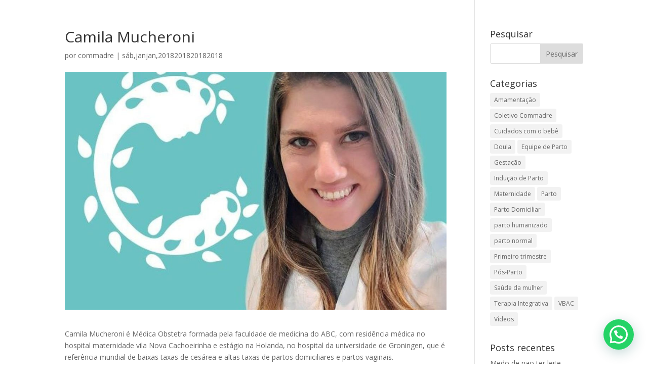

--- FILE ---
content_type: text/css
request_url: https://www.commadre.com.br/wp-content/et-cache/112/et-divi-dynamic-tb-30811-tb-31675-112-late.css?ver=1765138444
body_size: 16
content:
@font-face{font-family:FontAwesome;font-style:normal;font-weight:400;font-display:block;src:url(//www.commadre.com.br/wp-content/themes/Divi/core/admin/fonts/fontawesome/fa-regular-400.eot);src:url(//www.commadre.com.br/wp-content/themes/Divi/core/admin/fonts/fontawesome/fa-regular-400.eot?#iefix) format("embedded-opentype"),url(//www.commadre.com.br/wp-content/themes/Divi/core/admin/fonts/fontawesome/fa-regular-400.woff2) format("woff2"),url(//www.commadre.com.br/wp-content/themes/Divi/core/admin/fonts/fontawesome/fa-regular-400.woff) format("woff"),url(//www.commadre.com.br/wp-content/themes/Divi/core/admin/fonts/fontawesome/fa-regular-400.ttf) format("truetype"),url(//www.commadre.com.br/wp-content/themes/Divi/core/admin/fonts/fontawesome/fa-regular-400.svg#fontawesome) format("svg")}@font-face{font-family:FontAwesome;font-style:normal;font-weight:900;font-display:block;src:url(//www.commadre.com.br/wp-content/themes/Divi/core/admin/fonts/fontawesome/fa-solid-900.eot);src:url(//www.commadre.com.br/wp-content/themes/Divi/core/admin/fonts/fontawesome/fa-solid-900.eot?#iefix) format("embedded-opentype"),url(//www.commadre.com.br/wp-content/themes/Divi/core/admin/fonts/fontawesome/fa-solid-900.woff2) format("woff2"),url(//www.commadre.com.br/wp-content/themes/Divi/core/admin/fonts/fontawesome/fa-solid-900.woff) format("woff"),url(//www.commadre.com.br/wp-content/themes/Divi/core/admin/fonts/fontawesome/fa-solid-900.ttf) format("truetype"),url(//www.commadre.com.br/wp-content/themes/Divi/core/admin/fonts/fontawesome/fa-solid-900.svg#fontawesome) format("svg")}@font-face{font-family:FontAwesome;font-style:normal;font-weight:400;font-display:block;src:url(//www.commadre.com.br/wp-content/themes/Divi/core/admin/fonts/fontawesome/fa-brands-400.eot);src:url(//www.commadre.com.br/wp-content/themes/Divi/core/admin/fonts/fontawesome/fa-brands-400.eot?#iefix) format("embedded-opentype"),url(//www.commadre.com.br/wp-content/themes/Divi/core/admin/fonts/fontawesome/fa-brands-400.woff2) format("woff2"),url(//www.commadre.com.br/wp-content/themes/Divi/core/admin/fonts/fontawesome/fa-brands-400.woff) format("woff"),url(//www.commadre.com.br/wp-content/themes/Divi/core/admin/fonts/fontawesome/fa-brands-400.ttf) format("truetype"),url(//www.commadre.com.br/wp-content/themes/Divi/core/admin/fonts/fontawesome/fa-brands-400.svg#fontawesome) format("svg")}

--- FILE ---
content_type: text/css
request_url: https://www.commadre.com.br/wp-content/themes/DiviChild/style.css?ver=4.27.5
body_size: -28
content:
/*
 Theme Name:   Commadre
 Theme URI:    
 Description:  Commadre
 Author:       Renato Martins
 Author URI:   
 Template:     Divi
 Version:      1.0.0
 License:      GNU General Public License v2 or later
 License URI:  http://www.gnu.org/licenses/gpl-2.0.html
 Tags:         
 Text Domain:  DiviChild
*/

@import url("../Divi/style.css");


--- FILE ---
content_type: text/css
request_url: https://www.commadre.com.br/wp-content/et-cache/112/et-core-unified-cpt-tb-30811-tb-31675-deferred-112.min.css?ver=1765138444
body_size: -176
content:
.et-l--footer .et_pb_bg_layout_dark{color:#5b2139!important}.et-l--footer .et_pb_bg_layout_light{color:#5b2139!important}

--- FILE ---
content_type: text/css
request_url: https://www.commadre.com.br/wp-content/et-cache/112/et-divi-dynamic-tb-30811-tb-31675-112-late.css
body_size: 16
content:
@font-face{font-family:FontAwesome;font-style:normal;font-weight:400;font-display:block;src:url(//www.commadre.com.br/wp-content/themes/Divi/core/admin/fonts/fontawesome/fa-regular-400.eot);src:url(//www.commadre.com.br/wp-content/themes/Divi/core/admin/fonts/fontawesome/fa-regular-400.eot?#iefix) format("embedded-opentype"),url(//www.commadre.com.br/wp-content/themes/Divi/core/admin/fonts/fontawesome/fa-regular-400.woff2) format("woff2"),url(//www.commadre.com.br/wp-content/themes/Divi/core/admin/fonts/fontawesome/fa-regular-400.woff) format("woff"),url(//www.commadre.com.br/wp-content/themes/Divi/core/admin/fonts/fontawesome/fa-regular-400.ttf) format("truetype"),url(//www.commadre.com.br/wp-content/themes/Divi/core/admin/fonts/fontawesome/fa-regular-400.svg#fontawesome) format("svg")}@font-face{font-family:FontAwesome;font-style:normal;font-weight:900;font-display:block;src:url(//www.commadre.com.br/wp-content/themes/Divi/core/admin/fonts/fontawesome/fa-solid-900.eot);src:url(//www.commadre.com.br/wp-content/themes/Divi/core/admin/fonts/fontawesome/fa-solid-900.eot?#iefix) format("embedded-opentype"),url(//www.commadre.com.br/wp-content/themes/Divi/core/admin/fonts/fontawesome/fa-solid-900.woff2) format("woff2"),url(//www.commadre.com.br/wp-content/themes/Divi/core/admin/fonts/fontawesome/fa-solid-900.woff) format("woff"),url(//www.commadre.com.br/wp-content/themes/Divi/core/admin/fonts/fontawesome/fa-solid-900.ttf) format("truetype"),url(//www.commadre.com.br/wp-content/themes/Divi/core/admin/fonts/fontawesome/fa-solid-900.svg#fontawesome) format("svg")}@font-face{font-family:FontAwesome;font-style:normal;font-weight:400;font-display:block;src:url(//www.commadre.com.br/wp-content/themes/Divi/core/admin/fonts/fontawesome/fa-brands-400.eot);src:url(//www.commadre.com.br/wp-content/themes/Divi/core/admin/fonts/fontawesome/fa-brands-400.eot?#iefix) format("embedded-opentype"),url(//www.commadre.com.br/wp-content/themes/Divi/core/admin/fonts/fontawesome/fa-brands-400.woff2) format("woff2"),url(//www.commadre.com.br/wp-content/themes/Divi/core/admin/fonts/fontawesome/fa-brands-400.woff) format("woff"),url(//www.commadre.com.br/wp-content/themes/Divi/core/admin/fonts/fontawesome/fa-brands-400.ttf) format("truetype"),url(//www.commadre.com.br/wp-content/themes/Divi/core/admin/fonts/fontawesome/fa-brands-400.svg#fontawesome) format("svg")}